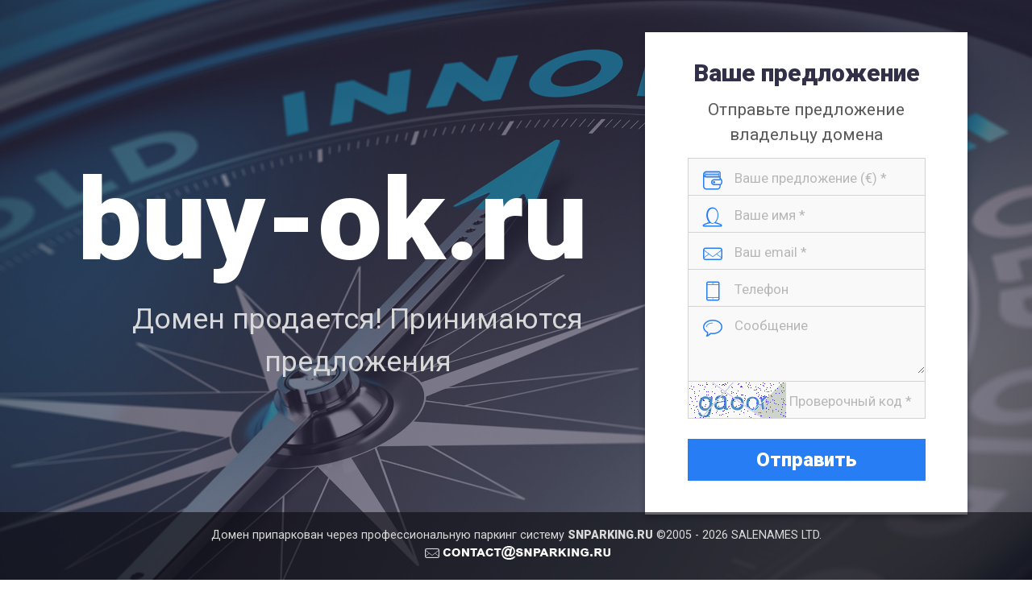

--- FILE ---
content_type: text/html; charset=UTF-8
request_url: http://dnm.snbox.ru/admin/contact/index.php?domain=buy-ok.ru
body_size: 2860
content:
<!DOCTYPE html>
<html>
    <head>
        <meta charset="utf-8">

        <title>buy-ok.ru | Домен выставлен на продажу</title>
        <meta name="description" content="" />
        <meta name="viewport" content="width=device-width, initial-scale=1" />
        <link rel="icon" type="image/png" href="/admin/contact/themes/1004/favicon.png" />

        <link href="https://fonts.googleapis.com/css?family=Roboto:400,900&amp;subset=cyrillic" rel="stylesheet" />
        <link rel="stylesheet" href="/admin/contact/themes/1004/assets/css/screen.css?rev=3" />
        <link rel="stylesheet" href="/admin/contact/themes/1004/assets/css/custom.css?rev=3" />

        <!--[if lte IE 9]>
        <link rel="stylesheet" href="/admin/contact/themes/1004/assets/css/old-ie.css" />
        <![endif]-->

    </head>
    <body>
        
<div class="main-wrap">
	<header class="header">
		<div class="header-inner">
			<h1 class="title">
				<span>buy-ok.ru</span>
			</h1>

			<span class="subtitle">
				Домен продается! Принимаются предложения			</span>

					</div>
	</header>

	<section class="main">
		<div class="main-inner">
			
<form name="offer-form" class="offer-form" id="offer-form" action="/admin/contact/site/makeOffer" method="post">
<input type="hidden" value="6da5a39a67494da5fbc221cd918ec1103cd0fbde" name="APP_TOKEN" /><input type="hidden" value="1004" name="templateId" id="templateId" /><input type="hidden" value="buy-ok.ru" name="FormDomainMakeOffer[domain_name]" id="FormDomainMakeOffer_domain_name" />        <h2 class="title">
            Ваше предложение        </h2>
        <p class="description">
            Отправьте предложение владельцу домена        </p>

        <div class="form-error animated shake" style="display: none;">
            <span aria-hidden="true" class="icon li_pen"></span>
            <p>
                Пожалуйста, исправьте ошибки и повторите отправку!            </p>
            <ul></ul>
        </div>

        <div class="form-success animated zoomInDown" style="display: none;">
            <span aria-hidden="true" class="icon li_like"></span>
        </div>

        <div class="fields">
            <div class="field-wrapper border">
                <label for="offer" class="offer-label">Предложение</label>
                <input class="text-field" placeholder="Ваше предложение (€) *" name="FormDomainMakeOffer[price_offer]" id="FormDomainMakeOffer[price_offer]" autocomplete="off" onfocus="this.placeholder = &#039;&#039;" onblur="this.placeholder = &#039;Ваше предложение (€) *&#039;" data-name="price_offer" required="required" type="text" />            </div>

            <div class="field-wrapper border">
                <label for="name" class="name-label">Ваше имя</label>
                <input class="text-field" placeholder="Ваше имя *" name="FormDomainMakeOffer[name]" id="FormDomainMakeOffer[name]" aria-required="1" autocomplete="off" onfocus="this.placeholder = &#039;&#039;" onblur="this.placeholder = &#039;Ваше имя *&#039;" data-name="name" required="required" type="text" maxlength="255" />            </div>

            <div class="field-wrapper border">
                <label for="email" class="email-label">Ваш Email</label>
                <input class="text-field" placeholder="Ваш email *" name="FormDomainMakeOffer[email]" id="FormDomainMakeOffer[email]" aria-required="1" autocomplete="off" onfocus="this.placeholder = &#039;&#039;" onblur="this.placeholder = &#039;Ваш email *&#039;" data-name="email" required="required" type="email" maxlength="255" />            </div>

            <div class="field-wrapper border">
                <label for="email" class="phone-label">Ваш Телефон</label>
                <input class="text-field" placeholder="Телефон" name="FormDomainMakeOffer[phone]" id="FormDomainMakeOffer[phone]" autocomplete="off" onfocus="this.placeholder = &#039;&#039;" onblur="this.placeholder = &#039;Телефон&#039;" data-name="phone" type="text" maxlength="255" />            </div>

            <div class="field-wrapper border">
                <label for="message" class="message-label">Сообщение</label>
                <textarea class="text-field" placeholder="Сообщение" name="FormDomainMakeOffer[message]" id="FormDomainMakeOffer[message]" autocomplete="off" onfocus="this.placeholder = &#039;&#039;" onblur="this.placeholder = &#039;Сообщение&#039;" data-name="message"></textarea>            </div>

            <div style="position: relative;" class="field-wrapper border field-captcha">
                <div style="position:absolute; top: 1px; left: 1px;" id="captcha-lod"></div>
                <input class="text-field" placeholder="Проверочный код *" name="FormDomainMakeOffer[verifyCode]" id="FormDomainMakeOffer[verifyCode]" autocomplete="off" onfocus="this.placeholder = &#039;&#039;" onblur="this.placeholder = &#039;Проверочный код *&#039;" data-name="verifyCode" required="required" style="padding-left: 125px;" type="text" maxlength="255" />            </div>


                        <div style="height: 13px;"></div>

            <div class="field-wrapper send-btn-wrapper" style="font-style:normal;">
                <input type="submit" name="send" value="Отправить" class="send-btn">
            </div>
        </div>
    </form>

<script type="text/javascript">
    function setCaptcha(){
        document.querySelector('#captcha-lod').innerHTML = '<img src="/admin/contact/captcha" alt="" />';
    }

    function reloadCaptcha()
    {
        $('#captcha-lod img').attr('src', '/admin/contact/captcha' + '?' + (Math.random() * (99999999 - 10000000) + 10000000));
    }

    window.onload = setCaptcha;
</script>


		</div>
	</section>
</div>


        <footer class="footer">
            <small class="copyright">
                Домен припаркован через профессиональную паркинг систему <a href="https://snparking.ru" target="_blank" ><span style="font-weight:bold; cursor:pointer;">SNPARKING.RU</span></a>
                &copy;2005 - 2026 <a target="_blank" href="https://www.salenames.ru"> SALENAMES LTD.</a>
            </small>
            <h3 class="title"></h3>
            <i class="li_mail" style="position:relative; top:-3px;"></i> <a class="email" href="https://www.snparking.ru/contact" target="_blank" ><img style="cursor:pointer;" src="/admin/contact/themes/1004/assets/images/email.png" alt="SNPARKING"/></a>
        </footer>

        <script src="https://ajax.googleapis.com/ajax/libs/jquery/1.11.3/jquery.min.js"></script>
        <script>window.jQuery || document.write('<script src="/admin/contact/themes/1004/assets/js/vendor/jquery-1.11.3.min.js"><\/script>')</script>
        <script src="/admin/contact/themes/1004/assets/js/vendor/plugins.js"></script>
        <script src="/admin/contact/themes/1004/assets/js/main.js"></script>
    <script type="text/javascript">
/*<![CDATA[*/


	$(document).ready(function(){
		var offerForm = $("#offer-form");
		var successContainer = $(".form-success");
		var errorContainer = $(".form-error");
		$(".send-btn").removeAttr("disabled");

		// show a simple loading indicator
		var loader = jQuery("<div class=\"bubblingG\"><span id=\"bubblingG_1\"></span><span id=\"bubblingG_2\"></span><span id=\"bubblingG_3\"></span></div>")
			.appendTo(".send-btn-wrapper")
			.hide();

		// Validate form
		offerForm.validate({
			submitHandler: function(form) {
				var formData = offerForm.serialize();
				// Disable send button and show loading indicator
				$(".send-btn").attr("value", "Отправка");
				$(".send-btn").attr("disabled", "disabled");
				loader.show();
				$("#offer-form .description").hide();

				$.post("/admin/contact/site/makeOffer", formData, function(data) {
					//$("#make-offer-form-block").html(data.html);
					data = $.parseJSON(data);
					if( data["status"] == "ok" ) {
						errorContainer.hide();
						$(".fields", offerForm).hide();
						successContainer.show().append("Спасибо! Заявка успешно отправлена. Мы свяжемся с Вами в ближайшее время.");
					} else {
						errorContainer.show().find("ul").empty(); //.append(data["html"]);
						if(data.errors){
							$(".errorCustom").remove();
							for (var fieldName in data.errors) {
								$("[data-name=" + fieldName + "]").after("<span class=errorCustom>" + data.errors[fieldName] + "</span>");
							}
						}
						reloadCaptcha();

					}
				}).always(function() {
					$(".send-btn").attr("value", "Отправить");
					$(".send-btn").removeAttr("disabled");
					loader.hide();
				});
			}
		});

	});




	
/*]]>*/
</script>
</body>
</html>


--- FILE ---
content_type: application/javascript
request_url: http://dnm.snbox.ru/admin/contact/themes/1004/assets/js/main.js
body_size: 209
content:

$(window).load(function() { 
	// Fit domain dame text into the available width
	$('.header .title').bigtext();
});

$(function() { 
	// Placeholder support for older browsers (IE9 and below)
	$('input').placeholder();

	// AJAX Form Handling


});